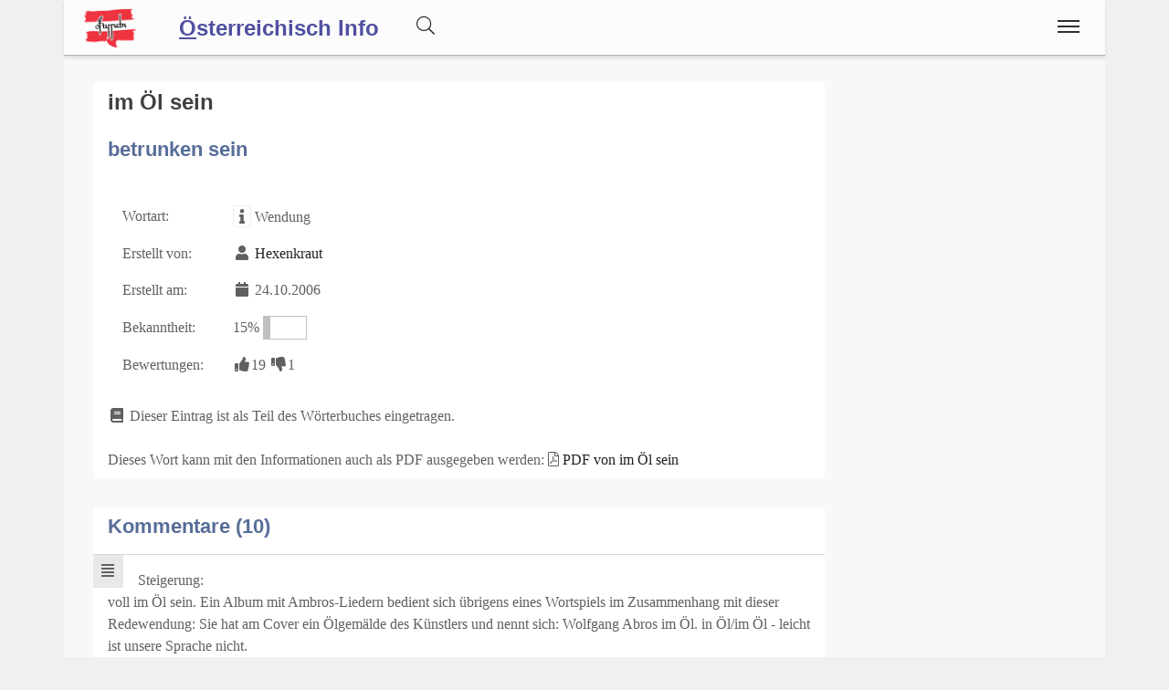

--- FILE ---
content_type: text/html;charset=UTF-8
request_url: https://www.ostarrichi.info/wort/7679/im_Oel_sein
body_size: 5270
content:
<!DOCTYPE html>
<html  itemscope itemtype="http://schema.org/Product" prefix="og: http://ogp.me/ns#" lang="de">
<head>
<meta charset="utf-8" />

<link rel="alternate" hreflang="de" href="https://www.ostarrichi.info/wort/7679/im_Oel_sein" />

<link rel="canonical" href="https://www.ostarrichi.info/wort/7679/im_Oel_sein"/>

<meta name="viewport" content="width=device-width,minimum-scale=1,initial-scale=1" />
<meta http-equiv="x-ua-compatible" content="ie=edge" />
<meta name="description" content="im Öl sein : betrunken sein. Eintrag aus dem österreichischen Volkswörterbuch. Info Österreichisch" />
<meta name="keywords" content="im Öl sein,betrunken sein,österreichisches,volkswörterbuch,index,verzeichnis,wörter,buchstaben,übersetzungen,Info Österreichisch" />

<meta property="og:title" content="im Öl sein : betrunken sein | Info Österreichisch" />
<meta property="og:description" content="im Öl sein : betrunken sein. Eintrag aus dem österreichischen Volkswörterbuch. Info Österreichisch" />

<meta property="og:type" content="website" />
<meta property="og:url" content="https://www.ostarrichi.info/wort/7679/im_Oel_sein" />
<meta property="og:image" content="https://www.ostarrichi.info/img/logo-text-volkswoerterbuch-09-1200.jpg" />
<meta property="og:image:width" content="1200" />
<meta property="og:image:height" content="630" />
<meta property="og:site_name" content="im Öl sein : betrunken sein | Info Österreichisch" />

<meta property="fb:app_id" content="858918914217047" />


<meta name="twitter:card" content="summary_large_image" />
<meta name="twitter:image:src" content="https://www.ostarrichi.info/img/logo-text-volkswoerterbuch-09-1200.jpg" />
<meta name="twitter:site" content="@publisher_handle" />
<meta name="twitter:creator" content="@author_handle" />
<meta name="twitter:title" content="im Öl sein : betrunken sein | Info Österreichisch" />

<meta itemprop="name" content="im Öl sein : betrunken sein"> <meta itemprop="description" content="im Öl sein - betrunken sein Das Österreichische Volkswörterbuch rund um Sprache, Dialekt und Mundart in Österreich."> <meta itemprop="image" content="https://www.ostarrichi.info/img/logo-text-volkswoerterbuch-09-1200.jpg"> 
<link rel="preload" href="https://www.ostarrichi.info/base/fonts/opensansregular.woff2" as="font" type="font/woff2" crossorigin>
<link rel="stylesheet" href="https://www.ostarrichi.info/base/css/all.min.css"><link rel="stylesheet" href="https://www.ostarrichi.info/css/main.min.css">



<style>@font-face {
	font-family: 'Open Sans';
	/* font-display: swap; */
	font-style: normal;
	font-weight: 400;
	src: local('Open Sans Regular'), local('OpenSans-Regular'), url(https://www.ostarrichi.info/base/fonts/opensansregular.woff2) format('woff2');
	unicode-range: U+0000-00FF, U+0131, U+0152-0153, U+02BB-02BC, U+02C6, U+02DA, U+02DC, U+2000-206F, U+2074, U+20AC, U+2122, U+2191, U+2193, U+2212, U+2215, U+FEFF, U+FFFD;
}</style>
<title>im Öl sein : betrunken sein | Info Österreichisch</title>


</head>
<body>

<script>
	if ( ( document.cookie.indexOf('displaymode=auto') >= 0 ) || ( document.cookie.indexOf('displaymode=') == -1) ) {
		var themeOS = window.matchMedia('(prefers-color-scheme: light)');
		if ( !themeOS.matches ) { // dark mode
			document.body.classList.add( "dark" );
			console.log('add dark');
		} else {
			// document.body.classList.add( "remove dark" );
			// console.log('remove dark')
		}
	} else if ( document.cookie.indexOf('displaymode=dark') >= 0 )  {
		document.body.classList.add( "dark" );
		console.log('add dark');
	} else if ( document.cookie.indexOf('displaymode=light') >= 0 )  {
		// document.body.classList.add( "dark" );
		// console.log('add dark');
	}
</script>
<div itemprop="aggregateRating" itemscope itemtype="http://schema.org/AggregateRating" style="display:none;"><span itemprop="ratingValue">4.5</span> stars - <span itemprop="ratingCount">20</span> reviews<span itemprop="bestRating">5</span></div>			<script defer src="https://www.googletagmanager.com/gtag/js?id=UA-599880-12"></script>
			<script>
  				window.dataLayer = window.dataLayer || [];
  				function gtag(){dataLayer.push(arguments);}
  				gtag('js', new Date());
  				gtag('config', 'UA-599880-12');
			</script><div class="container">

<header class="header d-print-none printoff"><div class="container"><a href="https://www.ostarrichi.info" class="logo"><img src="https://www.ostarrichi.info/img/logo-oesterreichisch-ostarrichi-2016-05-100-200-at-trans.png" title="Information zur Österreichischen Sprache" alt="Information zur Österreichischen Sprache" style="width:6rem;margin: 6px 0 0 0;"></a><a href="https://www.ostarrichi.info"><div style="display:inline;position:relative;top:4px;font-size: 1.5rem;padding: 0rem 2rem 0 0;margin: 0 0 -0.1rem 0;font-family: sans-serif;font-weight: bold;"><u>Ö</u>sterreichisch Info</div></a><div id="buttonsearch" class="buttonsimple text-secondary" style="margin-right:2rem;display:inline;"><i class="fal fa-search"></i></div><div id="search" style="display:none;"><div style="border-top:1px solid #f0f0f0;width:100%;background-color:#f8f8f8;padding:0.5rem 1rem;display:inline-block;"><form name="search" method="get" action="https://www.ostarrichi.info/suche" enctype="multipart/form-data" accept-charset="utf-8"><div class="row"><div class="col-12"><div class="input-group"><input type="text" id="searchtermnav" name="search" class="form-control" value="" placeholder="Suchbegriff ..."><span id="clearsearchtermnav" class="input-icon-in" style="right:4rem;"><i class="fa fa-times"></i></span><span class="input-group-btn"><button type="submit" class="btn btn-primary"><i class="fal fa-search"></i></button></span></div></div></div></form></div></div><input class="menu-btn" type="checkbox" id="menu-btn" /><label class="menu-icon" for="menu-btn"><span class="navicon"></span></label><nav class="menu"><ul><li class="blockempty"></li><li><a href="https://www.ostarrichi.info/woerterbuch" title="Wörterbuch">
<span class="menuicon"><i class="fal fal fa-fw fa-book fa-fw"></i></span> Wörterbuch</a></li><li><a href="https://www.ostarrichi.info/forum" title="Forum">
<span class="menuicon"><i class="fal fal fa-fw fa-comments fa-fw"></i></span> Forum</a></li><li><a href="https://www.ostarrichi.info/blog" title="Blog">
<span class="menuicon"><i class="fal fal fa-fw fa-file-alt fa-fw"></i></span> Blog</a></li></ul></nav><div class="nbar hide-small"><ul></ul></div></div></header><div class="bodyoffset"><div class="main">
<div class="mainpage"><form name="word" method="post" action="" enctype="multipart/form-data">
<div class="row"><div class="col-sm-12 col-md-9"><div class="modal fade" id="rateModal"><div class="modal-dialog"><div class="modal-content"><div class="modal-header"><button type="button" class="btn-close" data-bs-dismiss="modal" aria-hidden="true">&times;</button><h2 class="modal-title">Deine Meinung</h2></div><div class="modal-body">Bitte Anmelden um Deine Bewertung und Deine Meinung abzugeben.</div><div class="modal-footer"><button type="button" class="btn btn-light" data-bs-dismiss="modal">Schließen</button><a href="https://www.ostarrichi.info/login/?goto=/wort/7679/im_Oel_sein#rating" class="btn btn-primary">Anmelden</a></div></div></div></div><div class="infoblock"><div style="float:right;"></div><h1 style="display:inline">im Öl sein</h1>  <br><br><h2>betrunken sein</h2><br><table><tr><td>Wortart: </td><td><span class="fa fa-fw fa-info fa-border" title="Wortart für dieses WortWortart für dieses Wort: Verb, Substantiv, Adjektiv, Adverb, Zitat, Wendung, Abkürzung, Anderes, "></span> Wendung</td></tr><tr><td>Erstellt von: </td><td><span class="fa fa-fw fa-user"></span> <a href="https://www.ostarrichi.info/user/139">Hexenkraut</a></td></tr><tr><td>Erstellt am: </td><td><span class="fa fa-fw fa-calendar"></span> 24.10.2006</td></tr><tr><td>Bekanntheit: </td><td>15% <span style="display:inline-block;border:1px solid #c0c0c0;width:3rem;"><span style="display:inline-block;background-color:#c0c0c0;width:0.45rem;">&nbsp;</span></span></td></tr><tr><td>Bewertungen: </td><td><span class="label label-success"><span class="fa fa-fw fa-thumbs-up"></span>19</span> <span class="label label-warning"><span class="fa fa-fw fa-thumbs-down"></span>1</span></td></tr></table><br><i class="fa fa-fw fa-book"></i> Dieser Eintrag ist als Teil des Wörterbuches eingetragen.<br><br>Dieses Wort kann mit den Informationen auch als PDF ausgegeben werden: <i class="fal fa-file-pdf"></i> <a href="https://www.ostarrichi.info/wort/7679/im_Oel_sein.pdf">PDF von im Öl sein</a></div><br><div class="infoblock"><h2 style="display:inline">Kommentare (10)</h2>  <hr><div class="infoblockicon"><span class="fa fa-fw fa-align-justify" title="Kommentar"></span></div>Steigerung: <br>voll im &Ouml;l sein. Ein Album mit Ambros-Liedern bedient sich &uuml;brigens eines Wortspiels im Zusammenhang mit dieser Redewendung: Sie hat am Cover ein &Ouml;lgem&auml;lde des K&uuml;nstlers und nennt sich: Wolfgang Abros im &Ouml;l.  in &Ouml;l/im &Ouml;l - leicht ist unsere Sprache nicht.  <br><small><span class="fa fa-fw fa-user"></span> Brezi <span class="fa fa-fw fa-calendar"></span> 13.05.2007</small><br><br><hr><div class="infoblockicon"><span class="fa fa-fw fa-align-justify" title="Kommentar"></span></div>Öl=Bier<br>kommt vermutlich aus dem schwedischen: Öl=Bier  <br><small><span class="fa fa-fw fa-user"></span> Feuerball <span class="fa fa-fw fa-calendar"></span> 16.03.2009</small><br><br><hr><div class="infoblockicon"><span class="fa fa-fw fa-align-justify" title="Kommentar"></span></div>Aussprache:<br>Öö ... in Öö ...  <br><small><span class="fa fa-fw fa-user"></span> JoDo <span class="fa fa-fw fa-calendar"></span> 03.08.2009</small><br><br><hr><div class="infoblockicon"><span class="fa fa-fw fa-align-justify" title="Kommentar"></span></div>Mehrfacheintrag --> weg  <br><small><span class="fa fa-fw fa-user"></span> Brezi <span class="fa fa-fw fa-calendar"></span> 03.11.2010</small><br><br><hr><div class="infoblockicon"><span class="fa fa-fw fa-align-justify" title="Kommentar"></span></div>Mehrfacheintrag --> weg  <br><small><span class="fa fa-fw fa-user"></span> Brezi <span class="fa fa-fw fa-calendar"></span> 03.11.2010</small><br><br><hr><div class="infoblockicon"><span class="fa fa-fw fa-align-justify" title="Kommentar"></span></div>Mehrfacheintrag --> weg  <br><small><span class="fa fa-fw fa-user"></span> Brezi <span class="fa fa-fw fa-calendar"></span> 03.11.2010</small><br><br><hr><div class="infoblockicon"><span class="fa fa-fw fa-align-justify" title="Kommentar"></span></div>Von "Alkbottle": "100000 Engel im Öl"<br>Refrain:<i> 100000 Engel im Öl machen an Mordsdrum Bahöl</i> ( a b´soffene G´schicht!)<a href="https://www.ostarrichi.info/goto/?link=http://www.nomorelyrics.net/alkbottle-lyrics/167308-100000_engel_im_al-lyrics.html&auto=10" target=_blank class="stronglink"><span class="fa fa-external-link"></span> http://www.nomorelyrics.net/alkbottle-lyrics/167308-100000_engel_im_al-lyrics.html</a>  <br><small><span class="fa fa-fw fa-user"></span> Koschutnig <span class="fa fa-fw fa-calendar"></span> 03.11.2010</small><br><br><hr><div class="infoblockicon"><span class="fa fa-fw fa-align-justify" title="Kommentar"></span></div>Mehrfacheintrag --> weg  <br><small><span class="fa fa-fw fa-user"></span> Brezi <span class="fa fa-fw fa-calendar"></span> 03.11.2010</small><br><br><hr><div class="infoblockicon"><span class="fa fa-fw fa-align-justify" title="Kommentar"></span></div>Sehr fein! Jedoch im Wiener Dialekt wird das "l" weggelassen - "er is in Ö" heißt es da.  <br><small><span class="fa fa-fw fa-user"></span> ant18ikes <span class="fa fa-fw fa-calendar"></span> 16.03.2015</small><br><br><hr><div class="infoblockicon"><span class="fa fa-fw fa-align-justify" title="Kommentar"></span></div>Aussprache: sehr langes Ö (ohne L) - zumindest im Wiener Raum  <br><small><span class="fa fa-fw fa-user"></span> Sigurd <span class="fa fa-fw fa-calendar"></span> 16.03.2015</small><br><br><hr></div><br>
</div><div class="col-sm-12 col-md-3">
</div>
</div>
</form>
</div>
<br><br>
<center>
<a href="https://www.facebook.com/sharer/sharer.php?u=https://www.ostarrichi.info/wort/7679/im_Oel_sein" target=_blank class="btn btn-primary"><i class="fa fa-facebook"></i><span class="d-none d-md-inline"> Facebook</span></a> &nbsp; 
<a href="https://www.xing.com/app/user?op=share;url=https://www.ostarrichi.info/wort/7679/im_Oel_sein" target=_blank class="btn btn-xing"><i class="fa fa-xing"></i><span class="d-none d-md-inline"> Xing</span></a> &nbsp; 
<a href="http://twitter.com/share?text=&url=https://www.ostarrichi.info/wort/7679/im_Oel_sein&hashtags=KingKornBIO" class="btn btn-twitter"><i class="fa fa-twitter"></i><span class="d-none d-md-inline"> Twitter</span></a>
</center>
<br>
</div></div></div><footer class="footer d-print-none printoff container"><div class="container">&nbsp;&copy; 2026<span class="float-right"><a href="https://www.facebook.com/ostarrichi" rel="nofollow" title="Facebook" target=_blank><i class="fab fa-2x fa-facebook-square"></i></a>&nbsp;<a href="http://twitter.com/#!/OstarrichiTweet" rel="nofollow" title="Twitter" target=_blank><i class="fab fa-2x fa-twitter-square"></i></a>&nbsp;<a href="https://www.instagram.com/oesterreichisch/" rel="nofollow" title="Instagram" target=_blank><i class="fab fa-2x fa-instagram"></i></a>&nbsp;<span id="darkmodeicon" class="btn btn-light rounded-circle" data-darkmode="whatever" style="padding: 0.2rem;margin-top:-1rem;margin-left:1rem;width:2rem; height:2rem;"></span></span></div></footer><div class="subfooter d-print-none printoff container"> 
<div class="container">
<div style="padding:1rem;line-height:1;">
<center><a class="link" href="https://www.ostarrichi.info/legalinfo">Impressum</a> | 
<a class="link" href="https://www.ostarrichi.info/termsofuse">Nutzung</a> | 
<a class="link" href="https://www.ostarrichi.info/privacy">Datenschutz</a>
<br><br>
</center>
<small>
<p style="line-height:1.3;">Information rund um die österreichische Sprache ist die Hauptaufgabe dieser Seiten.</p>
<p style="line-height:1.3;">Das <i>österreichische Deutsch</i>, oder einfach <i>Österreichisch</i>, zeichnet sich durch besondere Merkmale aus. 
Es besitzt einen einzigartigen Wortschatz, bekannt als <i>Austriazismen</i>, sowie charakteristische Redewendungen. </p>
<p style="line-height:1.3;">Die Eigenarten von österreichischem Deutsch gehen jedoch über den Wortschatz hinaus. 
Sie beinhalten auch Grammatik und Aussprache, inklusive der Phonologie und Intonation. 
Darüber hinaus finden sich Eigenheiten in der <i>Rechtschreibung</i>, wobei die Reform von 1996 
gewisse Grenzen setzt.</p>
<p style="line-height:1.3;">Das Standarddeutsch des Österreichischen ist von der Umgangssprache 
und den in Österreich gebräuchlichen Dialekten, 
wie den bairischen und alemannischen, klar abzugrenzen.</p>
<p>Dieses Online Wörterbuch der österreichischen Sprache hat keinen wissenschaftlichen Anspruch, 
sondern versucht eine möglichst umfangreiche Sammlung an unterschiedlichen <i>Sprachvarianten</i> in Österreich zu sammeln.</p>
<p style="line-height:1.3;">Die Seite unterstützt auch Studenten in Österreich, insbesondere für den <a class="" href="https://www.act-act-act.com/psychologie-aufnahmetest-oesterreich" title="Aufnahmetest Psychologie">Aufnahmetest Psychologie</a> und den <a class="" href="https://www.act-act-act.com/de/medat-vorbereitung" title="MedAT für das Medizinstudium" target=_blank>MedAT für das Medizinstudium</a>.</p>
<p style="line-height:1.3;"><b>Hinweis:</b> Das vom 
Bundesministerium für Bildung 
mitinitiierte und für Schulen und 
Ämter des Landes verbindliche Österreichische Wörterbuch, derzeit in der <i>44. Auflage</i> verfügbar, 
dokumentiert das Vokabular der deutschen Sprache in Österreich seit 1951 und wird vom 
<i>Österreichischen Bundesverlag (ÖBV)</i> herausgegeben. Unsere Seiten und alle damit verbundenen Dienste 
sind mit dem Verlag und dem Buch "<i>Österreichisches Wörterbuch</i>" in <b>keiner Weise verbunden</b>.</p>
<p style="line-height:1.3;">Unsere Seite hat auch keine Verbindung zu den <i>Duden-Nachschlagewerken</i> und wird von uns explizit nicht als 
Regelwerk betrachtet, 
sondern als ein <b><i>Gemeinschaftsprojekt</i></b> aller an der 
österreichichen Sprache interessierten Personen.</p>
</small></div><br><br>
</div>
</div><div class="finalfooter d-print-none"></div>

<script type="application/ld+json">
{
	"@context": "http://schema.org",
	"@type": "Organization",
	"name": "Info Österreichisch",
	"url": "https://www.ostarrichi.info",
	"logo": "",
		"sameAs": [
		"https://www.facebook.com/ostarrichi","http://twitter.com/#!/OstarrichiTweet","https://www.instagram.com/oesterreichisch/",""	]
	,"contactPoint":[{ "@type" : "ContactPoint", "email" : "info@ostarrichi.org", "url" : "https://www.ostarrichi.org","contactType" : "customer service"}]}
</script>


<script defer src="https://www.ostarrichi.info/base/js/all.min.js"></script> <script defer src="https://www.ostarrichi.info/js/main.min.js"></script><span id="pageinfo" data-date="2026-01-13 02:24:03" data-version="3.1.1" data-domain="www.ostarrichi.info"></span></body>
</html>


